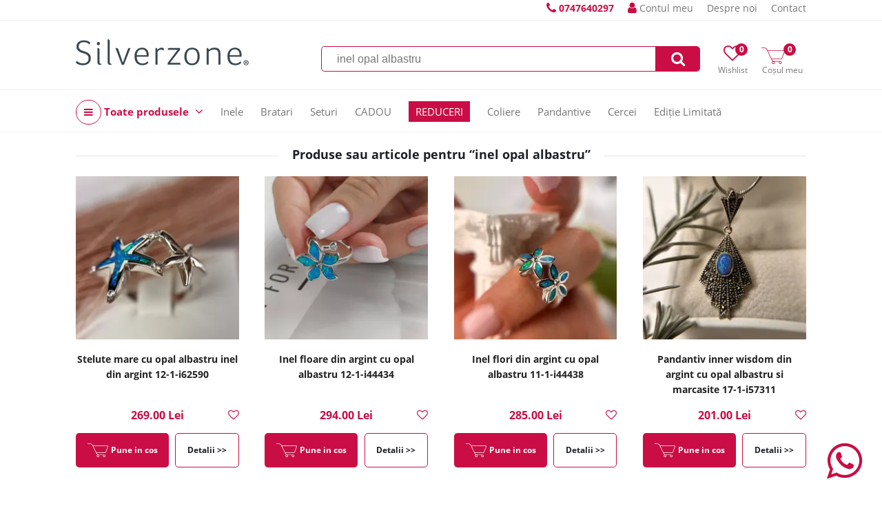

--- FILE ---
content_type: text/html; charset=UTF-8
request_url: https://www.silverzone.ro/search?q=inel%20opal%20albastru&page=2
body_size: 7959
content:
<!DOCTYPE html><html><head><title>inel opal albastru | SilverZone.ro</title><meta http-equiv="Content-Type" content="text/html; charset=UTF-8" /><meta property="fb:pages" content="" /><link rel="alternate" href="https://www.silverzone.ro" hreflang="x-default" /><meta name="viewport" content="width=device-width,initial-scale=1"><meta name='profitshareid' content='' /><meta name="google-site-verification" content="" /><meta name="facebook-domain-verification" content="" /><script type="text/javascript" async data-src="https://static.klaviyo.com/onsite/js/klaviyo.js?company_id=VEhkvN" id="klaviyo-script" class="consent-init-script"></script><script>(function(h,o,t,j,a,r){ h.hj=h.hj||function(){(h.hj.q=h.hj.q||[]).push(arguments)};h._hjSettings={hjid:5219583,hjsv:6};a=o.getElementsByTagName('head')[0];r=o.createElement('script');r.async=1; r.src=t+h._hjSettings.hjid+j+h._hjSettings.hjsv;a.appendChild(r);})(window,document,'https://static.hotjar.com/c/hotjar-','.js?sv=');</script><meta name="keywords" content="Stelute mare cu opal albastru inel din argint 12-1-i62590, 189-1479-541 ,inel argint safir albastru,cercei opal albastru,opal,ochi albastru,pandantiv opal albastru,cercei opal alb,opal albastru,albastru,cercei argint safir albastru,cercei pietre albastru,turcoaz albastru,cercei opal,perle albastru,inel piatra albastra,inel albastru,pietre albastru,cercei candelabru albastru,zirconia albastru" /><meta name="description" content="products inel opal albastru,Stelute mare cu opal albastru inel din argint 12-1-i62590," /><meta property="product:price:currency" content="RON"/><link href="/themes/silverzone.ro/css/style.227391d45ac84d4d2432d03da99b741ceeab7dca.css" rel="stylesheet" type="text/css" /><link href="/themes/silverzone.ro/modules/search/css/search.2778d798365636a43e766e5befb56cc4d8f4694a.css" rel="stylesheet" type="text/css" /><link href="/themes/silverzone.ro/css/blocks.45df8eabc6bb8f81ef29d429ef6c65340a7467e1.css" rel="stylesheet" type="text/css" /><link href="/themes/silverzone.ro/css/font-awesome-4.7.0.min.css" rel="stylesheet" type="text/css" /><script type="text/javascript">web_data_dir = '/data/6';</script><script type="text/javascript" src="/themes/silverzone.ro/js/scripts.1259b9bf811fbc34a8443eeae3ed40c0b3e4b813.js" async></script><script type="text/javascript" src="/themes/silverzone.ro/modules/menu/js/simple_dropdown_menu.6d015310d2479f9807d2c6a78b54bb9425b970a0.js" async></script></head><body><div id="hdt-w"><div id="hdt"><a href="tel:0747640297" class="top-info-phone desktop"><span class="txt"></span> <i class="fa fa-phone"></i> <span class="ti">0747640297</span></a><a href="/login" class="a-ht user"><span class="ic-ht fa fa-user"></span> Contul meu</a><a href="/despre-noi" class="a-ht">Despre noi</a><a href="/contact" class="a-ht">Contact</a></div></div><div id="hd-w"><div id="head"><a href="/" id="lg" title="Bijuterii Argint Online - Livrare Rapidă | Silverzone.ro"><img src="/data/6/R/sz.png" id="ilg" /></a><div id="h-ics"><a href="/wishlists" class="a-h-ic2 wishlist"><span class="fa fa-heart-o"></span><span class="lbl">Wishlist</span><span class="n" id="h-wli-n">0</span></a><a href="/cart" class="a-h-ic2 cart"><span class="ic-cart"></span><span class="lbl">Coșul meu</span><span class="n" id="h-minicart-n">0</span></a></div><div id="sfrm-w"><form action="/search" id="sfrm" method="get" autocomplete="off"><input type="text" placeholder="Caută bijuterii..." class="in" name="q" value="inel opal albastru" /><a href="#" class="sb fa fa-search" id="a-sfrm"></a></form><p class="recs"></p></div><div class="top-meniu-info-bar-mobile"><a href="/login" class="a-h-ic user"><i class="fa fa-user"></i> Autentifica-te aici</a><a href="tel:0747640297" class="top-info-phone mobile"><span class="txt"></span> <i class="fa fa-phone"></i> <span class="ti">0747640297</span></a></div></div><div id="h-ic-l"><a href="#" id="hm-toggle" class="menu-toggle a-h-ic3 fa fa-navicon" data-target="#hm-w,#btmw,.main-area,#cm,.top-info-phone.mobile,.top-meniu-info-bar-mobile,.a-hm.main"><span class="lbl">Meniu</span></a><a href="#" id="sfrm-toggle" class="menu-toggle a-h-ic3 search fa fa-search" data-target="#sfrm-w"><span class="lbl">Căutare</span></a></div></div><div id="hm-w"><div id="hm" class="menu-js"><a href="#" class="cm-all-cats c a-hm main" title="Toate produsele"><i class="ic-h-all-cats fa fa-navicon"></i> Toate produsele <i class="fa fa-angle-down"></i></a><div id="cm" class="c-sub cm-all-cats menu-js" data-opts='{"calc_pos": 0, "check_a_click": false}'><a href="/reduceri" class="cm-c2066 c a-cm" title="REDUCERI">REDUCERI</a><a href="/cercei-argint" class="cm-c89 c a-cm" title="Cercei">Cercei <span class="a-cm-i"></span></a><div class="c-sub cm-c89"><a href="/cercei-pietre" class="a-scm" title="Cercei cu Pietre">Cercei cu Pietre</a><a href="/cercei-pietre-semipretioase" class="a-scm sc2" title="Cercei pietre semipretioase">Cercei pietre semipretioase</a><a href="/cercei-pietre-colorate" class="a-scm sc2" title="Cercei pietre colorate">Cercei pietre colorate</a><a href="/cercei-scoica-sidef" class="a-scm sc2" title="Cercei scoica sidef">Cercei scoica sidef</a><a href="/cercei-perle" class="a-scm sc2" title="Cercei perle">Cercei perle</a><a href="/cercei-marcasite" class="a-scm sc2" title="Cercei marcasite">Cercei marcasite</a><a href="/cercei-cubic-zirconia" class="a-scm sc2" title="Cercei cubic zirconia">Cercei cubic zirconia</a><a href="/cercei-cristale" class="a-scm sc2" title="Cercei cristale">Cercei cristale</a><a href="/cercei-inchizatoare" class="a-scm" title="Cercei Inchizatoare">Cercei Inchizatoare</a><a href="/cercei-inchizatoare-englezeasca" class="a-scm sc2" title="Cercei inchizatoare englezeasca">Cercei inchizatoare englezeasca</a><a href="/cercei-inchizatoare-frantuzeasca" class="a-scm sc2" title="Cercei inchizatoare frantuzeasca">Cercei inchizatoare frantuzeasca</a><a href="/cercei-tortita-fara-inchizatoare" class="a-scm sc2" title="Cercei tortita fara inchizatoare">Cercei tortita fara inchizatoare</a><a href="/cercei-tortita-fixa-clasica" class="a-scm sc2" title="Cercei tortita fixa clasica">Cercei tortita fixa clasica</a><a href="/cercei-inchizatoare-surub" class="a-scm sc2" title="Cercei inchizatoare surub">Cercei inchizatoare surub</a><a href="/cercei-inchizatoare-furca" class="a-scm sc2" title="Cercei inchizatoare furca">Cercei inchizatoare furca</a><a href="/cercei-forma" class="a-scm" title="Cercei Forma">Cercei Forma</a><a href="/cercei-pe-lob" class="a-scm sc2" title="Cercei pe lob">Cercei pe lob</a><a href="/cercei-rotunzi" class="a-scm sc2" title="Cercei rotunzi">Cercei rotunzi</a><a href="/cercei-mici" class="a-scm sc2" title="Cercei mici">Cercei mici</a><a href="/cercei-mari" class="a-scm sc2" title="Cercei mari">Cercei mari</a><a href="/cercei-lungi" class="a-scm sc2" title="Cercei lungi">Cercei lungi</a><a href="/cercei-candelabru" class="a-scm sc2" title="Cercei candelabru">Cercei candelabru</a><a href="/cercei-placati-aur" class="a-scm sc2" title="Cercei placati cu aur">Cercei placati cu aur</a><a href="/cercei-handmade" class="a-scm sc2" title="Cercei handmade">Cercei handmade</a></div><a href="/inele-argint" class="cm-c110 c a-cm" title="Inele Argint">Inele Argint <span class="a-cm-i"></span></a><div class="c-sub cm-c110"><a href="/inele-de-logodna" class="a-scm" title="Inele de Logodna">Inele de Logodna</a><a href="/inele-logodna-argint" class="a-scm sc2" title="Inele Logodna din argint">Inele Logodna din argint</a><a href="/inele-logodna-placate-cu-aur" class="a-scm sc2" title="Inele logodna placate cu aur">Inele logodna placate cu aur</a><a href="/inele-pietre" class="a-scm" title="Inele cu Pietre">Inele cu Pietre</a><a href="/inele-pietre-semipretioase" class="a-scm sc2" title="Inele pietre semipretioase">Inele pietre semipretioase</a><a href="/inele-pietre-colorate" class="a-scm sc2" title="Inele pietre colorate">Inele pietre colorate</a><a href="/inele-handmade" class="a-scm sc2" title="Inele handmade">Inele handmade</a><a href="/inele-scoica-sidef" class="a-scm sc2" title="Inele scoica sidef">Inele scoica sidef</a><a href="/inele-perle" class="a-scm sc2" title="Inele perle">Inele perle</a><a href="/inele-marcasite" class="a-scm sc2" title="Inele marcasite">Inele marcasite</a><a href="/inele-cubic-zirconia" class="a-scm sc2" title="Inele cubic zirconia">Inele cubic zirconia</a><a href="/inele-cristale" class="a-scm sc2" title="Inele cristale">Inele cristale</a><a href="/inele-fara-pietre" class="a-scm" title="Inele fara Pietre">Inele fara Pietre</a><a href="/verighete" class="a-scm sc2" title="Verighete">Verighete</a><a href="/inele-argint-masiv" class="a-scm sc2" title="Inele argint masiv">Inele argint masiv</a></div><a href="/pandantive" class="cm-c114 c a-cm" title="Pandantive">Pandantive <span class="a-cm-i"></span></a><div class="c-sub cm-c114"><a href="/pandantive-forma" class="a-scm" title="Pandantive Forma">Pandantive Forma</a><a href="/pandantive-mari" class="a-scm sc2" title="Pandantive Mari">Pandantive Mari</a><a href="/pandantive-mici" class="a-scm sc2" title="Pandantive Mici">Pandantive Mici</a><a href="/pandantive-cruciulite" class="a-scm sc2" title="Pandantive Cruciulite">Pandantive Cruciulite</a><a href="/pandantive-inimioare" class="a-scm sc2" title="Pandantive Inimioare">Pandantive Inimioare</a><a href="/pandantive-flori" class="a-scm sc2" title="Pandantive flori">Pandantive flori</a><a href="/pandantive-animale" class="a-scm sc2" title="Pandantive animale">Pandantive animale</a><a href="/pandantive-simboluri" class="a-scm sc2" title="Pandantive simboluri">Pandantive simboluri</a><a href="/martisoare" class="a-scm sc2" title="Martisoare">Martisoare</a><a href="/ingeri-si-aripi" class="a-scm sc2" title="Pandantive in forma de Ingeri si Aripi">Pandantive in forma de Ingeri si Aripi</a><a href="/brose" class="a-scm sc2" title="Brose Argint">Brose Argint</a><a href="/pandantive-pietre" class="a-scm" title="Pandantive Pietre">Pandantive Pietre</a><a href="/pandantive-pietre-semipretioase" class="a-scm sc2" title="Pandantive pietre semipretioase">Pandantive pietre semipretioase</a><a href="/pandantive-pietre-colorate" class="a-scm sc2" title="Pandantive pietre colorate">Pandantive pietre colorate</a><a href="/pandantive-scoica-sidef" class="a-scm sc2" title="Pandantive scoica sidef">Pandantive scoica sidef</a><a href="/pandantive-perle" class="a-scm sc2" title="Pandantive perle">Pandantive perle</a><a href="/pandantive-marcasite" class="a-scm sc2" title="Pandantive marcasite">Pandantive marcasite</a><a href="/pandantive-cubic-zirconia" class="a-scm sc2" title="Pandantive cubic zirconia">Pandantive cubic zirconia</a><a href="/pandantive-cristale" class="a-scm sc2" title="Pandantive cristale">Pandantive cristale</a><a href="/pandantive-fara-pietre" class="a-scm" title="Pandantive fara pietre">Pandantive fara pietre</a><a href="/pandantive-decupate" class="a-scm sc2" title="Pandantive decupate">Pandantive decupate</a><a href="/pandantive-gravate" class="a-scm sc2" title="Pandantive gravate">Pandantive gravate</a><a href="/medalion-pentru-poza" class="a-scm sc2" title="Medalion pentru poza">Medalion pentru poza</a></div><a href="/coliere" class="cm-c132 c a-cm" title="Coliere Argint">Coliere Argint <span class="a-cm-i"></span></a><div class="c-sub cm-c132"><a href="/lanturi" class="a-scm" title="Lanturi">Lanturi</a><a href="/lanturi-argint" class="a-scm sc2" title="Lanturi argint">Lanturi argint</a><a href="/lanturi-placate-cu-aur" class="a-scm sc2" title="Lanturi placate cu aur">Lanturi placate cu aur</a><a href="/coliere-pietre" class="a-scm" title="Coliere cu pietre">Coliere cu pietre</a><a href="/coliere-handmade" class="a-scm sc2" title="Coliere Handmade">Coliere Handmade</a><a href="/coliere-pietre-semipretioase" class="a-scm sc2" title="Coliere pietre semipretioase">Coliere pietre semipretioase</a><a href="/coliere-pietre-colorate" class="a-scm sc2" title="Coliere pietre colorate">Coliere pietre colorate</a><a href="/coliere-scoica-sidef" class="a-scm sc2" title="Coliere scoica sidef">Coliere scoica sidef</a><a href="/coliere-perle" class="a-scm sc2" title="Coliere cu perle">Coliere cu perle</a><a href="/coliere-cubic-zirconia" class="a-scm sc2" title="Coliere cubic zirconia">Coliere cubic zirconia</a><a href="/coliere-cristale" class="a-scm sc2" title="Coliere cristale">Coliere cristale</a><a href="/coliere-lungime" class="a-scm" title="Lungime">Lungime</a><a href="/coliere-40-cm" class="a-scm sc2" title="Coliere de 40 cm">Coliere de 40 cm</a><a href="/coliere-42-cm" class="a-scm sc2" title="Coliere de 42 cm">Coliere de 42 cm</a><a href="/coliere-45-cm" class="a-scm sc2" title="Coliere de 45 cm">Coliere de 45 cm</a><a href="/coliere-50-cm" class="a-scm sc2" title="Coliere de 50 cm">Coliere de 50 cm</a><a href="/coliere-55-cm" class="a-scm sc2" title="Coliere de 55 cm">Coliere de 55 cm</a><a href="/coliere-lungi" class="a-scm sc2" title="Coliere lungi peste 60 cm">Coliere lungi peste 60 cm</a></div><a href="/bratari" class="cm-c150 c a-cm" title="Bratari">Bratari <span class="a-cm-i"></span></a><div class="c-sub cm-c150"><a href="/bratari-de-mana" class="a-scm" title="Bratari de mana">Bratari de mana</a><a href="/bratari-argint" class="a-scm sc2" title="Bratari argint">Bratari argint</a><a href="/bratari-placate-cu-aur" class="a-scm sc2" title="Bratari placate cu aur">Bratari placate cu aur</a><a href="/bratari-cu-snur" class="a-scm sc2" title="Bratari cu snur">Bratari cu snur</a><a href="/bratari-handmade" class="a-scm sc2" title="Bratari handmade">Bratari handmade</a><a href="/bratari-piele" class="a-scm sc2" title="Bratari piele">Bratari piele</a><a href="/bratari-pietre" class="a-scm" title="Bratari cu pietre">Bratari cu pietre</a><a href="/bratari-pietre-semipretioase" class="a-scm sc2" title="Bratari pietre semipretioase">Bratari pietre semipretioase</a><a href="/bratari-perle" class="a-scm sc2" title="Bratari perle">Bratari perle</a><a href="/bratari-cubic-zirconia" class="a-scm sc2" title="Bratari cubic zirconia">Bratari cubic zirconia</a><a href="/bratari-cristale" class="a-scm sc2" title="Bratari cristale">Bratari cristale</a><a href="/bratari-glezna" class="a-scm" title="Bratari de glezna">Bratari de glezna</a></div><a href="/seturi-bijuterii" class="cm-c165 c a-cm" title="Bijuterii Argint Seturi ">Bijuterii Argint Seturi  <span class="a-cm-i"></span></a><div class="c-sub cm-c165"><a href="/seturi-cu-pietre" class="a-scm" title="Seturi pietre">Seturi pietre</a><a href="/seturi-pietre-semipretioase" class="a-scm sc2" title="Seturi pietre semipretioase">Seturi pietre semipretioase</a><a href="/seturi-pietre-colorate" class="a-scm sc2" title="Seturi pietre colorate">Seturi pietre colorate</a><a href="/seturi-scoica-sidef" class="a-scm sc2" title="Seturi scoica sidef">Seturi scoica sidef</a><a href="/seturi-perle" class="a-scm sc2" title="Seturi perle">Seturi perle</a><a href="/seturi-marcasite" class="a-scm sc2" title="Seturi marcasite">Seturi marcasite</a><a href="/seturi-cubic-zirconia" class="a-scm sc2" title="Seturi cubic zirconia">Seturi cubic zirconia</a><a href="/seturi-cristale" class="a-scm sc2" title="Seturi cristale">Seturi cristale</a><a href="/seturi-cu-inel" class="a-scm" title="Seturi cu inel">Seturi cu inel</a><a href="/seturi-cercei-pandantiv" class="a-scm" title="Seturi cercei cu pandantiv">Seturi cercei cu pandantiv</a></div><a href="/colectii" class="cm-c184 c a-cm" title="Bijuterii Colectii">Bijuterii Colectii <span class="a-cm-i"></span></a><div class="c-sub cm-c184"><a href="/bijuterii-pietre-semipretioase" class="a-scm" title="Bijuterii pietre semipretioase">Bijuterii pietre semipretioase</a><a href="/bijuterii-perle" class="a-scm" title="Bijuterii cu perle">Bijuterii cu perle</a><a href="/bijuterii-marcasite" class="a-scm" title="Bijuterii cu marcasite">Bijuterii cu marcasite</a><a href="/bijuterii-cu-scoica-si-sidef" class="a-scm" title="Bijuterii cu scoica si sidef">Bijuterii cu scoica si sidef</a><a href="/bijuterii-mireasa" class="a-scm" title=" Bijuterii de mireasa"> Bijuterii de mireasa</a><a href="/bijuterii-handmade" class="a-scm" title="Bijuterii handmade">Bijuterii handmade</a><a href="/bijuterii-placate-cu-aur" class="a-scm" title="Bijuterii placate cu aur">Bijuterii placate cu aur</a><a href="/bijuterii-copii" class="a-scm" title="Bijuterii copii">Bijuterii copii</a><a href="/bijuterii-barbati" class="a-scm" title="Bijuterii pentru barbati">Bijuterii pentru barbati</a><a href="/bijuterii-vintage" class="a-scm" title="Bijuterii vintage">Bijuterii vintage</a></div><a href="/cadouri" class="cm-c6 c a-cm" title="Cadouri Bijuterii">Cadouri Bijuterii <span class="a-cm-i"></span></a><div class="c-sub cm-c6"><a href="/cadouri-pentru-iubita" class="a-scm" title="Cadouri pentru iubita">Cadouri pentru iubita</a><a href="/cadouri-femei" class="a-scm" title="Cadouri femei">Cadouri femei</a><a href="/cadouri-barbati" class="a-scm" title="Cadouri barbati">Cadouri barbati</a><a href="/cadouri-de-valentine-s-day" class="a-scm" title="Cadouri de Valentine`s Day">Cadouri de Valentine`s Day</a><a href="/cadouri-de-paste" class="a-scm" title="Cadouri de Paste">Cadouri de Paste</a><a href="/cadouri-copii" class="a-scm" title="Cadouri copii">Cadouri copii</a><a href="/cadouri-corporate" class="a-scm" title="Cadouri corporate">Cadouri corporate</a><a href="/cadouri-de-lux" class="a-scm" title="Cadouri de lux">Cadouri de lux</a><a href="/cadouri-mos-nicolae" class="a-scm" title="Cadouri de Mos Nicolae">Cadouri de Mos Nicolae</a><a href="/cadouri-craciun" class="a-scm" title="Cadouri de Craciun">Cadouri de Craciun</a><a href="/cadouri-ziua-indragostitilor" class="a-scm" title="Cadouri de Ziua Indragostitilor">Cadouri de Ziua Indragostitilor</a><a href="/martisoare-argint" class="a-scm" title="Martisoare Argint">Martisoare Argint</a></div><a href="/editie-limitata" class="cm-c2059 c a-cm" title="Editie Limitata">Editie Limitata</a><a href="/Party" class="cm-c2067 c a-cm" title="Party!">Party!</a><a href="/bijuterii" class="cm-c213 c a-cm" title="Bijuterii Noi">Bijuterii Noi</a><a href="/bijuterii-argint-ieftine" class="cm-c8 c a-cm" title="Bijuterii argint ieftine">Bijuterii argint ieftine</a><a href="/reduceri-bijuterii" class="cm-c10 c a-cm" title="Reduceri Bijuterii">Reduceri Bijuterii</a><a href="/cutiute-bijuterii" class="cm-c11 c a-cm" title="Cutiute Bijuterii">Cutiute Bijuterii</a><a href="/reduceri-black-friday" class="cm-c1 c a-cm" title="Bijuterii Reduceri Black Friday">Bijuterii Reduceri Black Friday</a><a href="/bijuterii-argint" class="cm-c2 c a-cm" title="Bijuterii argint">Bijuterii argint</a><a href="/CADOU" class="cm-c2064 c a-cm" title="CADOU">CADOU</a></div><a href="/inele-argint" class="cm243 a-hm main Inele " title="Inele">Inele</a><a href="/bratari" class="cm294 a-hm main Bratari " title="Bratari">Bratari</a><a href="/seturi-bijuterii" class="cm310 a-hm main Seturi " title="Seturi">Seturi</a><a href="/CADOU" class="cm765 a-hm main CADOU " title="CADOU">CADOU</a><a href="/reduceri" class="cm770 a-hm main REDUCERI mark1" title="REDUCERI">REDUCERI</a><a href="/coliere" class="cm278 a-hm main Coliere " title="Coliere">Coliere</a><a href="/pandantive" class="cm262 a-hm main Pandantive " title="Pandantive">Pandantive</a><a href="/cercei-argint" class="cm227 a-hm main Cercei " title="Cercei">Cercei</a><a href="/editie-limitata" class="cm773 a-hm main Ediție Limitată " title="Ediție Limitată">Ediție Limitată</a></div></div><div id="m"><link href="/themes/silverzone.ro/modules/search/css/search.2778d798365636a43e766e5befb56cc4d8f4694a.css" rel="stylesheet" type="text/css" /><div class="page-title"><i class="hr"></i><span class="txt">Produse sau articole pentru “inel opal albastru”</span></div><i class="cb"></i><ul class="products desk-4"><li class="li-p"><a href="/Stelute-mare-inel-argint-12-1-i62590" class="pz" title="Stelute mare cu opal albastru inel din argint 12-1-i62590"><img src="/data/6/images/T/img_3528.webp" alt="Stelute mare cu opal albastru inel din argint 12-1-i62590" class="i-p" loading="lazy" /></a><div class="ww"><div class="tw"><h2 class="li-p-t-h"><a href="/Stelute-mare-inel-argint-12-1-i62590" class="a-pt" title="Stelute mare cu opal albastru inel din argint 12-1-i62590">Stelute mare cu opal albastru inel din argint 12-1-i62590</a></h2></div><div class="pr">269.00 Lei</div><div class="btns"><a href="/Stelute-mare-inel-argint-12-1-i62590" class="p2c" data-pid="13267" data-sku=""><i class="ic"> </i> <b class="txt">Pune in cos</b></a><a href="/Stelute-mare-inel-argint-12-1-i62590" class="p2p">Detalii >></a><a href="#" class="p2wl" data-pid="13267"><i class="fa fa-heart-o"></i><span class="tip">Adauga la Wishlist</i></a></div></div></li><li class="li-p"><a href="/inel-floare-din-argint-cu-opal-albastru" class="pz" title="Inel floare din argint cu opal albastru 12-1-i44434"><img src="/data/6/images/T/untitled-design-5.webp" alt="Inel floare din argint cu opal albastru 12-1-i44434" class="i-p" loading="lazy" /></a><div class="ww"><div class="tw"><h2 class="li-p-t-h"><a href="/inel-floare-din-argint-cu-opal-albastru" class="a-pt" title="Inel floare din argint cu opal albastru 12-1-i44434">Inel floare din argint cu opal albastru 12-1-i44434</a></h2></div><div class="pr">294.00 Lei</div><div class="btns"><a href="/inel-floare-din-argint-cu-opal-albastru" class="p2c" data-pid="7479" data-sku=""><i class="ic"> </i> <b class="txt">Pune in cos</b></a><a href="/inel-floare-din-argint-cu-opal-albastru" class="p2p">Detalii >></a><a href="#" class="p2wl" data-pid="7479"><i class="fa fa-heart-o"></i><span class="tip">Adauga la Wishlist</i></a></div></div></li><li class="li-p"><a href="/inel-flori-din-argint-cu-opal-albastru" class="pz" title="Inel flori din argint cu opal albastru 11-1-i44438"><img src="/data/6/images/T/untitled-design-11.webp" alt="Inel flori din argint cu opal albastru 11-1-i44438" class="i-p" loading="lazy" /></a><div class="ww"><div class="tw"><h2 class="li-p-t-h"><a href="/inel-flori-din-argint-cu-opal-albastru" class="a-pt" title="Inel flori din argint cu opal albastru 11-1-i44438">Inel flori din argint cu opal albastru 11-1-i44438</a></h2></div><div class="pr">285.00 Lei</div><div class="btns"><a href="/inel-flori-din-argint-cu-opal-albastru" class="p2c" data-pid="7554" data-sku=""><i class="ic"> </i> <b class="txt">Pune in cos</b></a><a href="/inel-flori-din-argint-cu-opal-albastru" class="p2p">Detalii >></a><a href="#" class="p2wl" data-pid="7554"><i class="fa fa-heart-o"></i><span class="tip">Adauga la Wishlist</i></a></div></div></li><li class="li-p"><a href="/Pandantiv-din-argint-cu-opal-albastru-si-marcasite-17-1-i57311" class="pz" title="Pandantiv inner wisdom din argint cu opal albastru si marcasite 17-1-i57311"><img src="/data/6/images/T/img_0706.webp" alt="Pandantiv inner wisdom din argint cu opal albastru si marcasite 17-1-i57311" class="i-p" loading="lazy" /></a><div class="ww"><div class="tw"><h2 class="li-p-t-h"><a href="/Pandantiv-din-argint-cu-opal-albastru-si-marcasite-17-1-i57311" class="a-pt" title="Pandantiv inner wisdom din argint cu opal albastru si marcasite 17-1-i57311">Pandantiv inner wisdom din argint cu opal albastru si marcasite 17-1-i57311</a></h2></div><div class="pr">201.00 Lei</div><div class="btns"><a href="/Pandantiv-din-argint-cu-opal-albastru-si-marcasite-17-1-i57311" class="p2c" data-pid="10537" data-sku=""><i class="ic"> </i> <b class="txt">Pune in cos</b></a><a href="/Pandantiv-din-argint-cu-opal-albastru-si-marcasite-17-1-i57311" class="p2p">Detalii >></a><a href="#" class="p2wl" data-pid="10537"><i class="fa fa-heart-o"></i><span class="tip">Adauga la Wishlist</i></a></div></div></li><li class="li-p"><a href="/Cercei-cu-lantisor-din-argint-si-opal-albastru-11-1-i59465" class="pz" title="Cercei cu lantisor din argint si opal albastru 11-1-i59465"><img src="/data/6/images/T/img_6753.webp" alt="Cercei cu lantisor din argint si opal albastru 11-1-i59465" class="i-p" loading="lazy" /></a><div class="ww"><div class="tw"><h2 class="li-p-t-h"><a href="/Cercei-cu-lantisor-din-argint-si-opal-albastru-11-1-i59465" class="a-pt" title="Cercei cu lantisor din argint si opal albastru 11-1-i59465">Cercei cu lantisor din argint si opal albastru 11-1-i59465</a></h2></div><div class="pr">358.00 Lei</div><div class="btns"><a href="/Cercei-cu-lantisor-din-argint-si-opal-albastru-11-1-i59465" class="p2c" data-pid="10837" data-sku=""><i class="ic"> </i> <b class="txt">Pune in cos</b></a><a href="/Cercei-cu-lantisor-din-argint-si-opal-albastru-11-1-i59465" class="p2p">Detalii >></a><a href="#" class="p2wl" data-pid="10837"><i class="fa fa-heart-o"></i><span class="tip">Adauga la Wishlist</i></a></div></div></li><li class="li-p"><a href="/Delfini-opal-albastru-pandantiv-din-argint-17-1-i61477" class="pz" title="Delfini opal albastru pandantiv din argint 17-1-i61477"><img src="/data/6/images/T/img_2191.webp" alt="Delfini opal albastru pandantiv din argint 17-1-i61477" class="i-p" loading="lazy" /></a><div class="ww"><div class="tw"><h2 class="li-p-t-h"><a href="/Delfini-opal-albastru-pandantiv-din-argint-17-1-i61477" class="a-pt" title="Delfini opal albastru pandantiv din argint 17-1-i61477">Delfini opal albastru pandantiv din argint 17-1-i61477</a></h2></div><div class="pr">454.00 Lei</div><div class="btns"><a href="/Delfini-opal-albastru-pandantiv-din-argint-17-1-i61477" class="p2c" data-pid="12129" data-sku=""><i class="ic"> </i> <b class="txt">Pune in cos</b></a><a href="/Delfini-opal-albastru-pandantiv-din-argint-17-1-i61477" class="p2p">Detalii >></a><a href="#" class="p2wl" data-pid="12129"><i class="fa fa-heart-o"></i><span class="tip">Adauga la Wishlist</i></a></div></div></li><li class="li-p"><a href="/Pandantiv-floare-din-argint-cu-opal-albastru-17-1-i61478" class="pz" title="Pandantiv floare din argint cu opal albastru 17-1-i61478"><img src="/data/6/images/T/img_2065.webp" alt="Pandantiv floare din argint cu opal albastru 17-1-i61478" class="i-p" loading="lazy" /></a><div class="ww"><div class="tw"><h2 class="li-p-t-h"><a href="/Pandantiv-floare-din-argint-cu-opal-albastru-17-1-i61478" class="a-pt" title="Pandantiv floare din argint cu opal albastru 17-1-i61478">Pandantiv floare din argint cu opal albastru 17-1-i61478</a></h2></div><div class="pr">394.00 Lei</div><div class="btns"><a href="/Pandantiv-floare-din-argint-cu-opal-albastru-17-1-i61478" class="p2c" data-pid="12130" data-sku=""><i class="ic"> </i> <b class="txt">Pune in cos</b></a><a href="/Pandantiv-floare-din-argint-cu-opal-albastru-17-1-i61478" class="p2p">Detalii >></a><a href="#" class="p2wl" data-pid="12130"><i class="fa fa-heart-o"></i><span class="tip">Adauga la Wishlist</i></a></div></div></li><li class="li-p"><a href="/Pandantiv-din-argint-cu-inimioara-si-broscute-din-argint-17-1-i61476" class="pz" title="Pandantiv din argint cu inimioara si broscute testoase cu opal albastru 17-1-i61476"><img src="/data/6/images/T/img_1959.webp" alt="Pandantiv din argint cu inimioara si broscute testoase cu opal albastru 17-1-i61476" class="i-p" loading="lazy" /></a><div class="ww"><div class="tw"><h2 class="li-p-t-h"><a href="/Pandantiv-din-argint-cu-inimioara-si-broscute-din-argint-17-1-i61476" class="a-pt" title="Pandantiv din argint cu inimioara si broscute testoase cu opal albastru 17-1-i61476">Pandantiv din argint cu inimioara si broscute testoase cu opal albastru 17-1-i61476</a></h2></div><div class="pr">366.00 Lei</div><div class="btns"><a href="/Pandantiv-din-argint-cu-inimioara-si-broscute-din-argint-17-1-i61476" class="p2c" data-pid="12164" data-sku=""><i class="ic"> </i> <b class="txt">Pune in cos</b></a><a href="/Pandantiv-din-argint-cu-inimioara-si-broscute-din-argint-17-1-i61476" class="p2p">Detalii >></a><a href="#" class="p2wl" data-pid="12164"><i class="fa fa-heart-o"></i><span class="tip">Adauga la Wishlist</i></a></div></div></li><li class="li-p"><a href="/Cercei-din-argint-model-palmier-cu-opal-albastru-11-1-i61480" class="pz" title="Cercei din argint model palmier cu opal albastru 11-1-i61480"><img src="/data/6/images/T/img_7013.webp" alt="Cercei din argint model palmier cu opal albastru 11-1-i61480" class="i-p" loading="lazy" /></a><div class="ww"><div class="tw"><h2 class="li-p-t-h"><a href="/Cercei-din-argint-model-palmier-cu-opal-albastru-11-1-i61480" class="a-pt" title="Cercei din argint model palmier cu opal albastru 11-1-i61480">Cercei din argint model palmier cu opal albastru 11-1-i61480</a></h2></div><div class="pr">374.00 Lei</div><div class="btns"><a href="/Cercei-din-argint-model-palmier-cu-opal-albastru-11-1-i61480" class="p2c" data-pid="12168" data-sku=""><i class="ic"> </i> <b class="txt">Pune in cos</b></a><a href="/Cercei-din-argint-model-palmier-cu-opal-albastru-11-1-i61480" class="p2p">Detalii >></a><a href="#" class="p2wl" data-pid="12168"><i class="fa fa-heart-o"></i><span class="tip">Adauga la Wishlist</i></a></div></div></li><li class="li-p"><a href="/Cercei-testoasa-cu-opal-albastru-din-argint-placat-cu-aur-11-1-i62690" class="pz" title="Cercei testoasa cu opal albastru din argint placat cu aur 11-1-i62690"><img src="/data/6/images/T/img_6981.webp" alt="Cercei testoasa cu opal albastru din argint placat cu aur 11-1-i62690" class="i-p" loading="lazy" /></a><div class="ww"><div class="tw"><h2 class="li-p-t-h"><a href="/Cercei-testoasa-cu-opal-albastru-din-argint-placat-cu-aur-11-1-i62690" class="a-pt" title="Cercei testoasa cu opal albastru din argint placat cu aur 11-1-i62690">Cercei testoasa cu opal albastru din argint placat cu aur 11-1-i62690</a></h2></div><div class="pr">371.00 Lei</div><div class="btns"><a href="/Cercei-testoasa-cu-opal-albastru-din-argint-placat-cu-aur-11-1-i62690" class="p2c" data-pid="12294" data-sku=""><i class="ic"> </i> <b class="txt">Pune in cos</b></a><a href="/Cercei-testoasa-cu-opal-albastru-din-argint-placat-cu-aur-11-1-i62690" class="p2p">Detalii >></a><a href="#" class="p2wl" data-pid="12294"><i class="fa fa-heart-o"></i><span class="tip">Adauga la Wishlist</i></a></div></div></li></ul><div class="nav"><div class="pag" data-tp="10"><a href="/search?q=inel opal albastru" class="a-pg f fa fa-angle-left"></a><a href="/search?q=inel opal albastru" class="a-pg">1</a><a href="/search?q=inel opal albastru&page=2" class="a-pg s">2</a><a href="/search?q=inel opal albastru&page=3" class="a-pg">3</a><a href="/search?q=inel opal albastru&page=4" class="a-pg">4</a><a href="/search?q=inel opal albastru&page=5" class="a-pg">5</a><a href="/search?q=inel opal albastru&page=6" class="a-pg">6</a><a href="/search?q=inel opal albastru&page=7" class="a-pg">7</a><a href="/search?q=inel opal albastru&page=8" class="a-pg">8</a><a href="/search?q=inel opal albastru&page=9" class="a-pg">9</a><a href="/search?q=inel opal albastru&page=10" class="a-pg">10</a><a href="/search?q=inel opal albastru&page=3" class="a-pg n fa fa-angle-right"> </a></div><i class="pag-cb"></i></div><div class="page-title cb"><i class="hr"></i><span class="txt">Căutări populare de la alți clienți din comunitatea noastră</span></div><ul class="ss-top-searches"><li class="ss-ts-item"><a href="/search?q=lantisor argint cu cruciulita" class="a-s-ts" rel="noindex, nofollow"><i class="i-a-s-ts fa fa-search"></i>lantisor argint cu cruciulita</a></li><li class="ss-ts-item"><a href="/search?q=cercei lantisor" class="a-s-ts" rel="noindex, nofollow"><i class="i-a-s-ts fa fa-search"></i>cercei lantisor</a></li><li class="ss-ts-item"><a href="/search?q=cauta bijuterii" class="a-s-ts" rel="noindex, nofollow"><i class="i-a-s-ts fa fa-search"></i>cauta bijuterii</a></li><li class="ss-ts-item"><a href="/search?q=bijuterii ochiul horus" class="a-s-ts" rel="noindex, nofollow"><i class="i-a-s-ts fa fa-search"></i>bijuterii ochiul horus</a></li><li class="ss-ts-item"><a href="/search?q=pandantiv care se deschide" class="a-s-ts" rel="noindex, nofollow"><i class="i-a-s-ts fa fa-search"></i>pandantiv care se deschide</a></li><li class="ss-ts-item"><a href="/search?q=verigheta" class="a-s-ts" rel="noindex, nofollow"><i class="i-a-s-ts fa fa-search"></i>verigheta</a></li><li class="ss-ts-item"><a href="/search?q=copacul vietii" class="a-s-ts" rel="noindex, nofollow"><i class="i-a-s-ts fa fa-search"></i>copacul vietii</a></li><li class="ss-ts-item"><a href="/search?q=pandantiv inima deschide" class="a-s-ts" rel="noindex, nofollow"><i class="i-a-s-ts fa fa-search"></i>pandantiv inima deschide</a></li><li class="ss-ts-item"><a href="/search?q=cercei creole argint" class="a-s-ts" rel="noindex, nofollow"><i class="i-a-s-ts fa fa-search"></i>cercei creole argint</a></li><li class="ss-ts-item"><a href="/search?q=steaua lui david argint" class="a-s-ts" rel="noindex, nofollow"><i class="i-a-s-ts fa fa-search"></i>steaua lui david argint</a></li><li class="ss-ts-item"><a href="/search?q=floarea vietii" class="a-s-ts" rel="noindex, nofollow"><i class="i-a-s-ts fa fa-search"></i>floarea vietii</a></li><li class="ss-ts-item"><a href="/search?q=argint cruce ankh" class="a-s-ts" rel="noindex, nofollow"><i class="i-a-s-ts fa fa-search"></i>argint cruce ankh</a></li><li class="ss-ts-item"><a href="/search?q=bratara infinit" class="a-s-ts" rel="noindex, nofollow"><i class="i-a-s-ts fa fa-search"></i>bratara infinit</a></li><li class="ss-ts-item"><a href="/search?q=opal" class="a-s-ts" rel="noindex, nofollow"><i class="i-a-s-ts fa fa-search"></i>opal</a></li><li class="ss-ts-item"><a href="/search?q=ochi turcesc" class="a-s-ts" rel="noindex, nofollow"><i class="i-a-s-ts fa fa-search"></i>ochi turcesc</a></li><li class="ss-ts-item"><a href="/search?q=cercei turcoaz" class="a-s-ts" rel="noindex, nofollow"><i class="i-a-s-ts fa fa-search"></i>cercei turcoaz</a></li><li class="ss-ts-item"><a href="/search?q=ametist" class="a-s-ts" rel="noindex, nofollow"><i class="i-a-s-ts fa fa-search"></i>ametist</a></li><li class="ss-ts-item"><a href="/search?q=inel argint safir albastru" class="a-s-ts" rel="noindex, nofollow"><i class="i-a-s-ts fa fa-search"></i>inel argint safir albastru</a></li><li class="ss-ts-item"><a href="/search?q=piatra albastra" class="a-s-ts" rel="noindex, nofollow"><i class="i-a-s-ts fa fa-search"></i>piatra albastra</a></li><li class="ss-ts-item"><a href="/search?q=cercei" class="a-s-ts" rel="noindex, nofollow"><i class="i-a-s-ts fa fa-search"></i>cercei</a></li><li class="ss-ts-item"><a href="/search?q=cercei topaz mistic" class="a-s-ts" rel="noindex, nofollow"><i class="i-a-s-ts fa fa-search"></i>cercei topaz mistic</a></li><li class="ss-ts-item"><a href="/search?q=cercei piatra verde" class="a-s-ts" rel="noindex, nofollow"><i class="i-a-s-ts fa fa-search"></i>cercei piatra verde</a></li><li class="ss-ts-item"><a href="/search?q=granat" class="a-s-ts" rel="noindex, nofollow"><i class="i-a-s-ts fa fa-search"></i>granat</a></li><li class="ss-ts-item"><a href="/search?q=topaz" class="a-s-ts" rel="noindex, nofollow"><i class="i-a-s-ts fa fa-search"></i>topaz</a></li><li class="ss-ts-item"><a href="/search?q=piatra lunii" class="a-s-ts" rel="noindex, nofollow"><i class="i-a-s-ts fa fa-search"></i>piatra lunii</a></li><li class="ss-ts-item"><a href="/search?q=bratara ochiul lui horus" class="a-s-ts" rel="noindex, nofollow"><i class="i-a-s-ts fa fa-search"></i>bratara ochiul lui horus</a></li><li class="ss-ts-item"><a href="/search?q=cercei argint clips" class="a-s-ts" rel="noindex, nofollow"><i class="i-a-s-ts fa fa-search"></i>cercei argint clips</a></li><li class="ss-ts-item"><a href="/search?q=pandantiv ingeras argint" class="a-s-ts" rel="noindex, nofollow"><i class="i-a-s-ts fa fa-search"></i>pandantiv ingeras argint</a></li><li class="ss-ts-item"><a href="/search?q=cercei smarald" class="a-s-ts" rel="noindex, nofollow"><i class="i-a-s-ts fa fa-search"></i>cercei smarald</a></li><li class="ss-ts-item"><a href="/search?q=turcoaz" class="a-s-ts" rel="noindex, nofollow"><i class="i-a-s-ts fa fa-search"></i>turcoaz</a></li><li class="ss-ts-item"><a href="/search?q=chihlimbar" class="a-s-ts" rel="noindex, nofollow"><i class="i-a-s-ts fa fa-search"></i>chihlimbar</a></li><li class="ss-ts-item"><a href="/search?q=cercei opal alb" class="a-s-ts" rel="noindex, nofollow"><i class="i-a-s-ts fa fa-search"></i>cercei opal alb</a></li><li class="ss-ts-item"><a href="/search?q=inel piatra albastra" class="a-s-ts" rel="noindex, nofollow"><i class="i-a-s-ts fa fa-search"></i>inel piatra albastra</a></li><li class="ss-ts-item"><a href="/search?q=smarald" class="a-s-ts" rel="noindex, nofollow"><i class="i-a-s-ts fa fa-search"></i>smarald</a></li><li class="ss-ts-item"><a href="/search?q=safir" class="a-s-ts" rel="noindex, nofollow"><i class="i-a-s-ts fa fa-search"></i>safir</a></li><li class="ss-ts-item"><a href="/search?q=cercei cheia sol" class="a-s-ts" rel="noindex, nofollow"><i class="i-a-s-ts fa fa-search"></i>cercei cheia sol</a></li><li class="ss-ts-item"><a href="/search?q=cercei piatra albastra" class="a-s-ts" rel="noindex, nofollow"><i class="i-a-s-ts fa fa-search"></i>cercei piatra albastra</a></li><li class="ss-ts-item"><a href="/search?q=cruciulita botez" class="a-s-ts" rel="noindex, nofollow"><i class="i-a-s-ts fa fa-search"></i>cruciulita botez</a></li><li class="ss-ts-item"><a href="/search?q=lant argint lung" class="a-s-ts" rel="noindex, nofollow"><i class="i-a-s-ts fa fa-search"></i>lant argint lung</a></li><li class="ss-ts-item"><a href="/search?q=topaz pret" class="a-s-ts" rel="noindex, nofollow"><i class="i-a-s-ts fa fa-search"></i>topaz pret</a></li><li class="ss-ts-item"><a href="/search?q=buburuza" class="a-s-ts" rel="noindex, nofollow"><i class="i-a-s-ts fa fa-search"></i>buburuza</a></li><li class="ss-ts-item"><a href="/search?q=inel opal albastru" class="a-s-ts" rel="noindex, nofollow"><i class="i-a-s-ts fa fa-search"></i>inel opal albastru</a></li><li class="ss-ts-item"><a href="/search?q=cercei cruciulita" class="a-s-ts" rel="noindex, nofollow"><i class="i-a-s-ts fa fa-search"></i>cercei cruciulita</a></li><li class="ss-ts-item"><a href="/search?q=cuart roz" class="a-s-ts" rel="noindex, nofollow"><i class="i-a-s-ts fa fa-search"></i>cuart roz</a></li><li class="ss-ts-item"><a href="/search?q=citrin" class="a-s-ts" rel="noindex, nofollow"><i class="i-a-s-ts fa fa-search"></i>citrin</a></li><li class="ss-ts-item"><a href="/search?q=aripi inger" class="a-s-ts" rel="noindex, nofollow"><i class="i-a-s-ts fa fa-search"></i>aripi inger</a></li><li class="ss-ts-item"><a href="/search?q=rubin" class="a-s-ts" rel="noindex, nofollow"><i class="i-a-s-ts fa fa-search"></i>rubin</a></li><li class="ss-ts-item"><a href="/search?q=medalion cu poza si lantisor" class="a-s-ts" rel="noindex, nofollow"><i class="i-a-s-ts fa fa-search"></i>medalion cu poza si lantisor</a></li><li class="ss-ts-item"><a href="/search?q=pandantiv familie" class="a-s-ts" rel="noindex, nofollow"><i class="i-a-s-ts fa fa-search"></i>pandantiv familie</a></li><li class="ss-ts-item"><a href="/search?q=bratara din argint cu cruciulita" class="a-s-ts" rel="noindex, nofollow"><i class="i-a-s-ts fa fa-search"></i>bratara din argint cu cruciulita</a></li></ul></div><div id="btmw"><div id="nwlb-t">Afla noutatile Silverzone</div><div class="klaviyo-form-RGHeYc"></div><div id="b-bg2-w"><i id="b-bg2"></i><div id="b-z2"><div class="b-mn m1"><a href="/despre-noi" class="a-bm m1" title="Despre companie">Despre companie</a><a href="/cum-se-curata-argintul" class="a-bm m1" title="Cum se curata argintul">Cum se curata argintul</a><a href="/blog/" class="a-bm m1" title="Blog">Blog</a><a href="/blog/cum-aflu-ce-marime-de-inel-mi-se-potriveste" class="a-bm m1" title="Despre marimi">Despre marimi</a><a href="/contact" class="a-bm m1" title="Contact">Contact</a></div><div class="col2"><a href="/" id="blg" title="Bijuterii Argint Online - Livrare Rapidă | Silverzone.ro"><img src="/data/6/R/sz.png" id="bilg" /></a><div id="btr"><a href="https://www.facebook.com/SilverZone.ro" class="a-b-s fa fa-facebook-square" target="_blank"></a><a href="https://www.instagram.com/silverzone.ro" class="a-b-s fa fa-instagram" target="_blank"></a><a href="https://www.tiktok.com/@silverzone.bijuterii" class="a-b-s fa fa-fb-group" target="_blank"><img src="/themes/silverzone.ro/images/tiktok-icon.webp" alt="" title="" loading="lazy" /></a></div></div><div class="col3"><img src="/themes/silverzone.ro/images/certificari-footer-280x185.png" alt="" class="i-btm-certs" title="" loading="lazy" /></div></div></div><div class="b-mn m2"><a href="/termeni-si-conditii" class="a-bm m2" title="Termeni și condiții">Termeni și condiții</a><a href="/gdpr" class="a-bm m2" title="Confidențialitate GDPR">Confidențialitate GDPR</a><a href="/anpc" class="a-bm m2" title="ANPC">ANPC</a><a href="/cookies" class="a-bm m2" title="Cookies">Cookies</a></div><div class="b-tx">Copyright 2026 <a href="/" class="a-b-tx" title="Bijuterii Argint Online - Livrare Rapidă | Silverzone.ro">Bijuterii Argint Online - Livrare Rapidă | Silverzone.ro</a>. Toate drepturile rezervate.<br /> PRIME MGM ZIP SRL, CUI RO46719684, J24/1732/2022<br />Baia Mare, str. Griviței nr. 12<br /><br /><a href="https://anpc.ro/ce-este-sal/" rel="noopener noreferrer"><img src="/themes/silverzone.ro/images/anpc-sal.webp" alt="" /></a> <a href="https://ec.europa.eu/consumers/odr/main/index.cfm?event=main.home2.show&lng=RO" rel="noopener noreferrer"><img src="/themes/silverzone.ro/images/anpc-sol.webp" alt="" /></a></div></div><link href="/themes/silverzone.ro/modules/cookie_consent/css/consent.f5419f1eaf4bbdecd8ce5ddedf881af9089b5eb1.css" rel="stylesheet" type="text/css" /><script src="/themes/silverzone.ro/modules/cookie_consent/js/scripts.c2029216b46ad632638af4462ac9330e5e2609fb.js" async></script><div id="cookie" class="bg-dark" data-ver="5"><div class="cki-col">Pentru scopuri precum afișarea de conținut personalizat, folosim module cookie sau tehnologii similare. Apăsând Accept, ești de acord să permiți colectarea de informații prin cookie-uri sau tehnologii similare. Află in sectiunea <a href="/politica-de-utilizare-cookie-uri">Politica de Cookies</a> mai multe despre cookie-uri, inclusiv despre posibilitatea retragerii acordului.</div><div class="cki-col"><div class="cki-btns"><a href="#" class="a-cookie-btn all-yes">Acceptă toate</a><a href="#" class="a-cookie-btn all-no">Respinge toate</a></div><div class="text"><a href="#" class="a-cookie-link cookie-prefs" data-mode="cookie-prefs">Administrează preferințele</a></div></div></div><script async src="https://www.googletagmanager.com/gtag/js?id=UA-5725785-2"></script><script>window.dataLayer = window.dataLayer || [];function gtag(){dataLayer.push(arguments);}gtag('js', new Date());gtag('config', 'UA-5725785-2');</script><script>!function(f,b,e,v,n,t,s){if(f.fbq)return;n=f.fbq=function(){n.callMethod?n.callMethod.apply(n,arguments):n.queue.push(arguments)};if(!f._fbq)f._fbq=n;n.push=n;n.loaded=!0;n.version='2.0';n.queue=[];t=b.createElement(e);t.async=!0;t.src=v;s=b.getElementsByTagName(e)[0];s.parentNode.insertBefore(t,s)}(window, document,'script','https://connect.facebook.net/en_US/fbevents.js');fbq('init', '1552126692666173', {'external_id': ''});fbq('track', 'PageView');</script><noscript><img height="1" width="1" style="display:none" src="https://www.facebook.com/tr?id=1552126692666173&ev=PageView&noscript=1" /></noscript><script>ttq.track('Search', {query: 'inel opal albastru'});</script><a id="a-whatsapp-chat-facade" href="https://wa.me/40747640297" class="fa fa-whatsapp" target="_blank"></a></body></html>

--- FILE ---
content_type: image/svg+xml
request_url: https://www.silverzone.ro/themes/silverzone.ro/images/cart-white.svg
body_size: 1359
content:
<?xml version="1.0" encoding="UTF-8" standalone="no"?>
<!-- Generator: Adobe Illustrator 24.1.3, SVG Export Plug-In . SVG Version: 6.00 Build 0)  -->

<svg
   xmlns:dc="http://purl.org/dc/elements/1.1/"
   xmlns:cc="http://creativecommons.org/ns#"
   xmlns:rdf="http://www.w3.org/1999/02/22-rdf-syntax-ns#"
   xmlns:svg="http://www.w3.org/2000/svg"
   xmlns="http://www.w3.org/2000/svg"
   xmlns:sodipodi="http://sodipodi.sourceforge.net/DTD/sodipodi-0.dtd"
   xmlns:inkscape="http://www.inkscape.org/namespaces/inkscape"
   version="1.1"
   id="Layer_1"
   x="0px"
   y="0px"
   viewBox="0 0 42.6282 29"
   xml:space="preserve"
   sodipodi:docname="cart-white.svg"
   width="42.6282"
   height="29"
   inkscape:version="0.92.4 (5da689c313, 2019-01-14)"><metadata
   id="metadata19"><rdf:RDF><cc:Work
       rdf:about=""><dc:format>image/svg+xml</dc:format><dc:type
         rdf:resource="http://purl.org/dc/dcmitype/StillImage" /><dc:title></dc:title></cc:Work></rdf:RDF></metadata><defs
   id="defs17" /><sodipodi:namedview
   borderopacity="1"
   objecttolerance="10"
   gridtolerance="10"
   guidetolerance="10"
   inkscape:pageopacity="0"
   inkscape:pageshadow="2"
   inkscape:window-width="1920"
   inkscape:window-height="1056"
   id="namedview15"
   showgrid="false"
   inkscape:snap-center="true"
   inkscape:snap-page="true"
   inkscape:zoom="5.9"
   inkscape:cx="-30.9322"
   inkscape:cy="8.32203"
   inkscape:window-x="0"
   inkscape:window-y="0"
   inkscape:window-maximized="1"
   inkscape:current-layer="Layer_1"
   inkscape:pagecheckerboard="true" />
<style
   type="text/css"
   id="style2">
	.st0{fill:#fff;}
</style>
<g
   id="g12"
   transform="translate(-3.37,-13)">
	<g
   id="g10">
		<path
   class="st0"
   d="m 39.25,33.22 c 0,0 -0.01,0 -0.01,0 L 21.06,33.19 13.47,17.48 C 12.45,15.37 10.27,14 7.91,14 H 3.37 v -1 h 4.54 c 2.73,0 5.27,1.59 6.45,4.05 l 0.34,0.71 h 29.7 c 0.52,0 1.01,0.26 1.31,0.68 0.3,0.43 0.37,0.98 0.19,1.47 l -4.4,11.75 c -0.34,0.93 -1.25,1.56 -2.25,1.56 z m -17.56,-1.03 17.56,0.03 c 0,0 0,0 0.01,0 0.59,0 1.12,-0.37 1.32,-0.92 l 4.4,-11.74 c 0.07,-0.18 0.04,-0.38 -0.07,-0.55 -0.11,-0.16 -0.29,-0.26 -0.49,-0.26 H 15.19 Z"
   id="path4"
   inkscape:connector-curvature="0"
    />
		<path
   class="st0"
   d="m 37.83,42 c -1.47,0 -2.64,-1.17 -2.64,-2.62 0,-0.61 0.21,-1.17 0.56,-1.62 H 23.46 l -2.53,-4.84 0.89,-0.46 2.25,4.3 h 13.76 c 1.44,0 2.62,1.18 2.62,2.62 0,1.44 -1.18,2.62 -2.62,2.62 z M 37.8,37.76 c -0.89,0 -1.62,0.73 -1.62,1.62 0,0.89 0.73,1.62 1.62,1.62 0.92,0 1.64,-0.73 1.64,-1.62 0,-0.89 -0.73,-1.62 -1.62,-1.62 z"
   id="path6"
   inkscape:connector-curvature="0"
    />
		<path
   class="st0"
   d="m 25.47,42 h -0.79 c -1.23,0 -2.22,-1 -2.22,-2.22 v -0.79 c 0,-1.23 1,-2.22 2.22,-2.22 h 0.79 c 1.23,0 2.22,1 2.22,2.22 v 0.79 c 0,1.22 -1,2.22 -2.22,2.22 z m -0.8,-4.24 c -0.67,0 -1.22,0.55 -1.22,1.22 v 0.79 c 0,0.67 0.55,1.22 1.22,1.22 h 0.79 c 0.67,0 1.22,-0.55 1.22,-1.22 v -0.79 c 0,-0.67 -0.55,-1.22 -1.22,-1.22 z"
   id="path8"
   inkscape:connector-curvature="0"
    />
	</g>
</g>
</svg>
